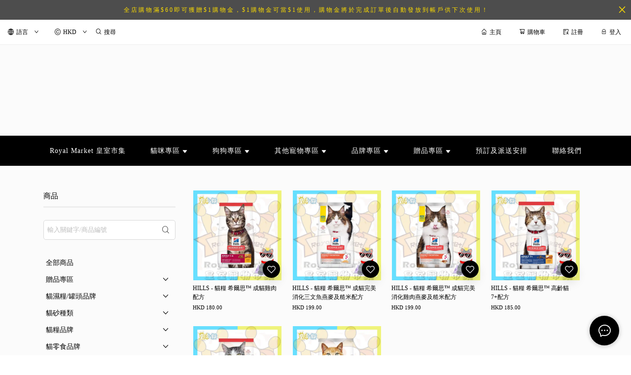

--- FILE ---
content_type: text/plain
request_url: https://www.google-analytics.com/j/collect?v=1&_v=j102&a=914799195&t=pageview&_s=1&dl=https%3A%2F%2Fwww.hkroyalmarket.com%2Fcategory%2F%25E8%25B2%2593%25E7%25B3%25A7%25E5%2593%2581%25E7%2589%258C%253E%253E%253EHills%2520-%2520%25E5%25B8%258C%25E7%2588%25BE%25E6%2580%259D&ul=en-us%40posix&sr=1280x720&vp=1280x720&_u=aEDAAEABEAAAACAAI~&jid=1917758283&gjid=1622409546&cid=1717697275.1769632227&tid=UA-164135282-2&_gid=2104071184.1769632227&_r=1&_slc=1&z=22824442
body_size: -837
content:
2,cG-5QW8MQSQ4S